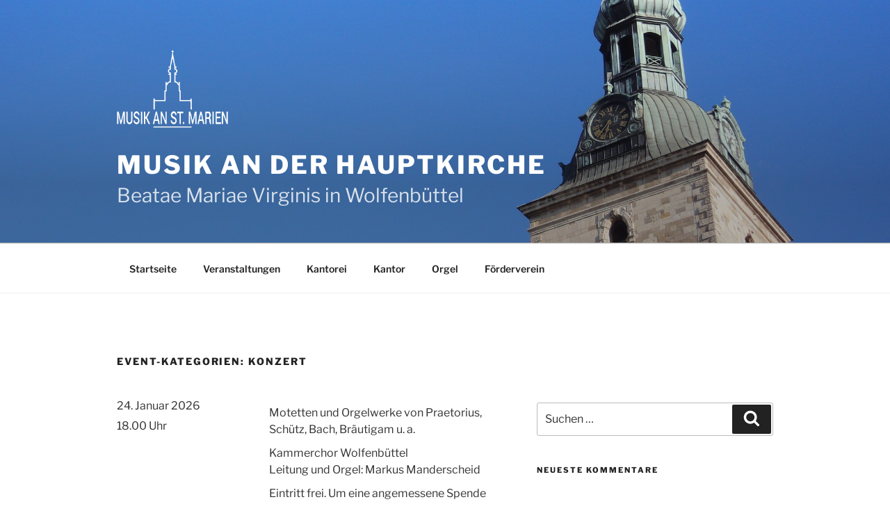

--- FILE ---
content_type: text/css
request_url: https://musikbmv.de/wp-content/themes/twentyseventeen-BMV/style.css?ver=6.8.3
body_size: 84
content:
/*
 Theme Name:   Twenty Seventeen for musikbmv.de
 Description:  Anpassung des Twenty Seventeen Themes
 Author:       Rick
 Author URI:   http://www.musikbmv.de
 Template:     twentyseventeen
 Version:      1.0
 Text Domain:  twentyseventeen-BMV
*/

--- FILE ---
content_type: text/css
request_url: https://musikbmv.de/wp-content/themes/twentyseventeen-BMV/style.css?ver=20250415
body_size: 61
content:
/*
 Theme Name:   Twenty Seventeen for musikbmv.de
 Description:  Anpassung des Twenty Seventeen Themes
 Author:       Rick
 Author URI:   http://www.musikbmv.de
 Template:     twentyseventeen
 Version:      1.0
 Text Domain:  twentyseventeen-BMV
*/